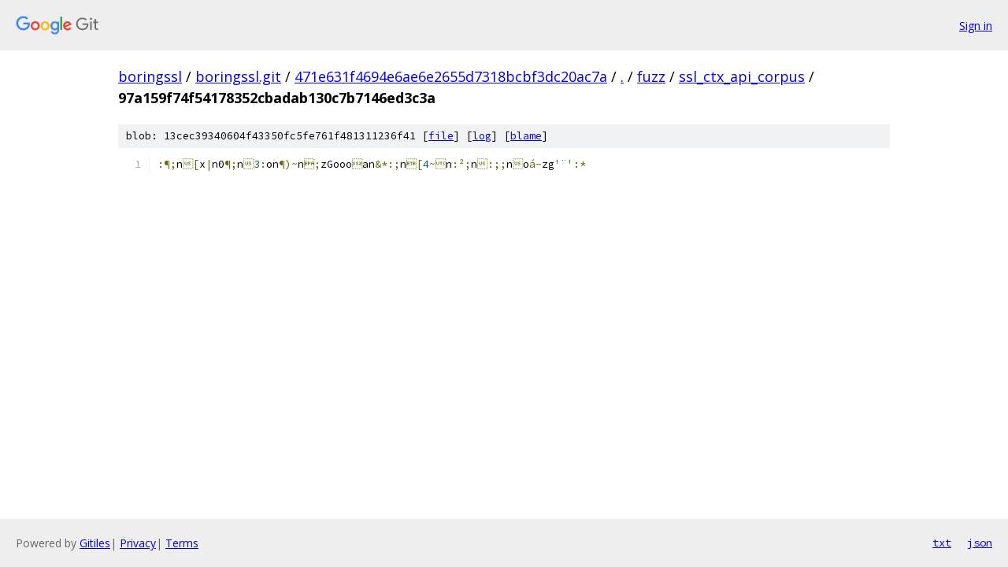

--- FILE ---
content_type: text/html; charset=utf-8
request_url: https://boringssl.googlesource.com/boringssl.git/+/471e631f4694e6ae6e2655d7318bcbf3dc20ac7a/fuzz/ssl_ctx_api_corpus/97a159f74f54178352cbadab130c7b7146ed3c3a
body_size: 1057
content:
<!DOCTYPE html><html lang="en"><head><meta charset="utf-8"><meta name="viewport" content="width=device-width, initial-scale=1"><title>fuzz/ssl_ctx_api_corpus/97a159f74f54178352cbadab130c7b7146ed3c3a - boringssl.git - Git at Google</title><link rel="stylesheet" type="text/css" href="/+static/base.css"><link rel="stylesheet" type="text/css" href="/+static/prettify/prettify.css"><!-- default customHeadTagPart --></head><body class="Site"><header class="Site-header"><div class="Header"><a class="Header-image" href="/"><img src="//www.gstatic.com/images/branding/lockups/2x/lockup_git_color_108x24dp.png" width="108" height="24" alt="Google Git"></a><div class="Header-menu"> <a class="Header-menuItem" href="https://accounts.google.com/AccountChooser?faa=1&amp;continue=https://boringssl.googlesource.com/login/boringssl.git/%2B/471e631f4694e6ae6e2655d7318bcbf3dc20ac7a/fuzz/ssl_ctx_api_corpus/97a159f74f54178352cbadab130c7b7146ed3c3a">Sign in</a> </div></div></header><div class="Site-content"><div class="Container "><div class="Breadcrumbs"><a class="Breadcrumbs-crumb" href="/?format=HTML">boringssl</a> / <a class="Breadcrumbs-crumb" href="/boringssl.git/">boringssl.git</a> / <a class="Breadcrumbs-crumb" href="/boringssl.git/+/471e631f4694e6ae6e2655d7318bcbf3dc20ac7a">471e631f4694e6ae6e2655d7318bcbf3dc20ac7a</a> / <a class="Breadcrumbs-crumb" href="/boringssl.git/+/471e631f4694e6ae6e2655d7318bcbf3dc20ac7a/">.</a> / <a class="Breadcrumbs-crumb" href="/boringssl.git/+/471e631f4694e6ae6e2655d7318bcbf3dc20ac7a/fuzz">fuzz</a> / <a class="Breadcrumbs-crumb" href="/boringssl.git/+/471e631f4694e6ae6e2655d7318bcbf3dc20ac7a/fuzz/ssl_ctx_api_corpus">ssl_ctx_api_corpus</a> / <span class="Breadcrumbs-crumb">97a159f74f54178352cbadab130c7b7146ed3c3a</span></div><div class="u-sha1 u-monospace BlobSha1">blob: 13cec39340604f43350fc5fe761f481311236f41 [<a href="/boringssl.git/+/471e631f4694e6ae6e2655d7318bcbf3dc20ac7a/fuzz/ssl_ctx_api_corpus/97a159f74f54178352cbadab130c7b7146ed3c3a">file</a>] [<a href="/boringssl.git/+log/471e631f4694e6ae6e2655d7318bcbf3dc20ac7a/fuzz/ssl_ctx_api_corpus/97a159f74f54178352cbadab130c7b7146ed3c3a">log</a>] [<a href="/boringssl.git/+blame/471e631f4694e6ae6e2655d7318bcbf3dc20ac7a/fuzz/ssl_ctx_api_corpus/97a159f74f54178352cbadab130c7b7146ed3c3a">blame</a>]</div><table class="FileContents"><tr class="u-pre u-monospace FileContents-line"><td class="u-lineNum u-noSelect FileContents-lineNum" data-line-number="1"></td><td class="FileContents-lineContents" id="1"><span class="pun">:¶;</span><span class="pln">n</span><span class="pun">[</span><span class="pln">x</span><span class="pun">|</span><span class="pln">n0</span><span class="pun">¶;</span><span class="pln">n</span><span class="pun"></span><span class="lit">3</span><span class="pun">:</span><span class="pln">on</span><span class="pun">¶)~</span><span class="pln">n</span><span class="pun">;</span><span class="pln">zGooo</span><span class="pun"></span><span class="pln">an</span><span class="pun">&amp;*:;</span><span class="pln">n</span><span class="pun">[</span><span class="lit">4</span><span class="pun">~</span><span class="pln">n</span><span class="pun">:²;</span><span class="pln">n</span><span class="pun">:;;</span><span class="pln">n</span><span class="pun"></span><span class="pln">o</span><span class="pun">á-</span><span class="pln">zg</span><span class="str">&#39;¨&#39;</span><span class="pun">:*</span></td></tr></table><script nonce="EsjafTI12ejM7PrIrdEfXA">for (let lineNumEl of document.querySelectorAll('td.u-lineNum')) {lineNumEl.onclick = () => {window.location.hash = `#${lineNumEl.getAttribute('data-line-number')}`;};}</script></div> <!-- Container --></div> <!-- Site-content --><footer class="Site-footer"><div class="Footer"><span class="Footer-poweredBy">Powered by <a href="https://gerrit.googlesource.com/gitiles/">Gitiles</a>| <a href="https://policies.google.com/privacy">Privacy</a>| <a href="https://policies.google.com/terms">Terms</a></span><span class="Footer-formats"><a class="u-monospace Footer-formatsItem" href="?format=TEXT">txt</a> <a class="u-monospace Footer-formatsItem" href="?format=JSON">json</a></span></div></footer></body></html>